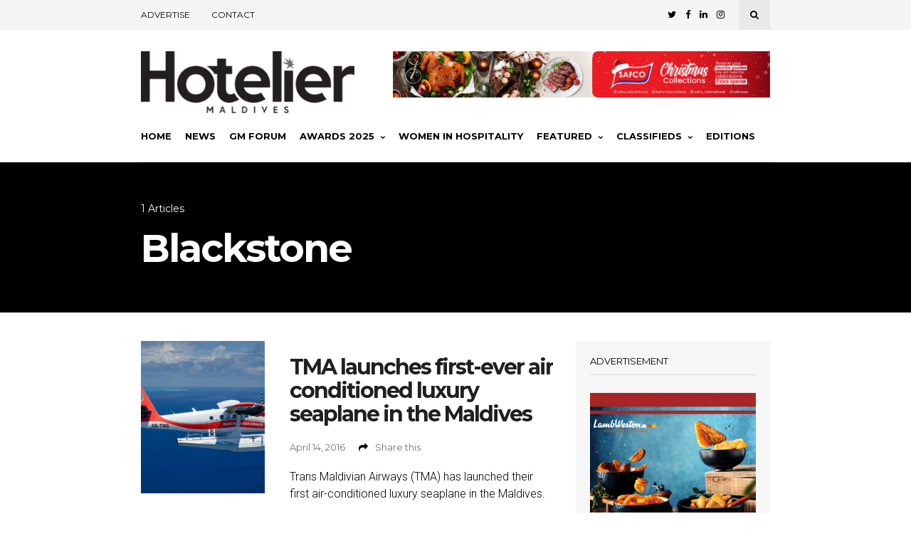

--- FILE ---
content_type: text/html; charset=UTF-8
request_url: https://hoteliermaldives.com/tag/blackstone/
body_size: 15269
content:
<!DOCTYPE html>
<html lang="en-US">
<head>
	
	<!-- Meta -->
	<meta charset="UTF-8">
	<meta name="viewport" content="width=device-width, initial-scale=1">
	
	<!-- Link -->
	<link rel="profile" href="http://gmpg.org/xfn/11">
	<link rel="pingback" href="https://hoteliermaldives.com/xmlrpc.php">

	<!-- WP Head -->
	<title>Blackstone &#8211; Hotelier Maldives</title>
<meta name='robots' content='max-image-preview:large, max-snippet:-1, max-video-preview:-1' />
	<style>img:is([sizes="auto" i], [sizes^="auto," i]) { contain-intrinsic-size: 3000px 1500px }</style>
	<link rel="canonical" href="https://hoteliermaldives.com/tag/blackstone/">
<meta property="og:title" content="Blackstone &#8211; Hotelier Maldives">
<meta property="og:type" content="website">
<meta property="og:url" content="https://hoteliermaldives.com/tag/blackstone/">
<meta property="og:locale" content="en_US">
<meta property="og:site_name" content="Hotelier Maldives">
<meta name="twitter:card" content="summary_large_image">
<meta name="twitter:site" content="@hoteliermv">
<link rel='dns-prefetch' href='//www.googletagmanager.com' />
<link rel='dns-prefetch' href='//fonts.googleapis.com' />
<link rel='dns-prefetch' href='//pagead2.googlesyndication.com' />
<link rel="alternate" type="application/rss+xml" title="Hotelier Maldives &raquo; Feed" href="https://hoteliermaldives.com/feed/" />
<link rel="alternate" type="application/rss+xml" title="Hotelier Maldives &raquo; Comments Feed" href="https://hoteliermaldives.com/comments/feed/" />
<link rel="alternate" type="application/rss+xml" title="Hotelier Maldives &raquo; Blackstone Tag Feed" href="https://hoteliermaldives.com/tag/blackstone/feed/" />
<script type="text/javascript">
/* <![CDATA[ */
window._wpemojiSettings = {"baseUrl":"https:\/\/s.w.org\/images\/core\/emoji\/15.0.3\/72x72\/","ext":".png","svgUrl":"https:\/\/s.w.org\/images\/core\/emoji\/15.0.3\/svg\/","svgExt":".svg","source":{"concatemoji":"https:\/\/hoteliermaldives.com\/wp-includes\/js\/wp-emoji-release.min.js?ver=0bd028b3e540141cca17748f55a561fc"}};
/*! This file is auto-generated */
!function(i,n){var o,s,e;function c(e){try{var t={supportTests:e,timestamp:(new Date).valueOf()};sessionStorage.setItem(o,JSON.stringify(t))}catch(e){}}function p(e,t,n){e.clearRect(0,0,e.canvas.width,e.canvas.height),e.fillText(t,0,0);var t=new Uint32Array(e.getImageData(0,0,e.canvas.width,e.canvas.height).data),r=(e.clearRect(0,0,e.canvas.width,e.canvas.height),e.fillText(n,0,0),new Uint32Array(e.getImageData(0,0,e.canvas.width,e.canvas.height).data));return t.every(function(e,t){return e===r[t]})}function u(e,t,n){switch(t){case"flag":return n(e,"\ud83c\udff3\ufe0f\u200d\u26a7\ufe0f","\ud83c\udff3\ufe0f\u200b\u26a7\ufe0f")?!1:!n(e,"\ud83c\uddfa\ud83c\uddf3","\ud83c\uddfa\u200b\ud83c\uddf3")&&!n(e,"\ud83c\udff4\udb40\udc67\udb40\udc62\udb40\udc65\udb40\udc6e\udb40\udc67\udb40\udc7f","\ud83c\udff4\u200b\udb40\udc67\u200b\udb40\udc62\u200b\udb40\udc65\u200b\udb40\udc6e\u200b\udb40\udc67\u200b\udb40\udc7f");case"emoji":return!n(e,"\ud83d\udc26\u200d\u2b1b","\ud83d\udc26\u200b\u2b1b")}return!1}function f(e,t,n){var r="undefined"!=typeof WorkerGlobalScope&&self instanceof WorkerGlobalScope?new OffscreenCanvas(300,150):i.createElement("canvas"),a=r.getContext("2d",{willReadFrequently:!0}),o=(a.textBaseline="top",a.font="600 32px Arial",{});return e.forEach(function(e){o[e]=t(a,e,n)}),o}function t(e){var t=i.createElement("script");t.src=e,t.defer=!0,i.head.appendChild(t)}"undefined"!=typeof Promise&&(o="wpEmojiSettingsSupports",s=["flag","emoji"],n.supports={everything:!0,everythingExceptFlag:!0},e=new Promise(function(e){i.addEventListener("DOMContentLoaded",e,{once:!0})}),new Promise(function(t){var n=function(){try{var e=JSON.parse(sessionStorage.getItem(o));if("object"==typeof e&&"number"==typeof e.timestamp&&(new Date).valueOf()<e.timestamp+604800&&"object"==typeof e.supportTests)return e.supportTests}catch(e){}return null}();if(!n){if("undefined"!=typeof Worker&&"undefined"!=typeof OffscreenCanvas&&"undefined"!=typeof URL&&URL.createObjectURL&&"undefined"!=typeof Blob)try{var e="postMessage("+f.toString()+"("+[JSON.stringify(s),u.toString(),p.toString()].join(",")+"));",r=new Blob([e],{type:"text/javascript"}),a=new Worker(URL.createObjectURL(r),{name:"wpTestEmojiSupports"});return void(a.onmessage=function(e){c(n=e.data),a.terminate(),t(n)})}catch(e){}c(n=f(s,u,p))}t(n)}).then(function(e){for(var t in e)n.supports[t]=e[t],n.supports.everything=n.supports.everything&&n.supports[t],"flag"!==t&&(n.supports.everythingExceptFlag=n.supports.everythingExceptFlag&&n.supports[t]);n.supports.everythingExceptFlag=n.supports.everythingExceptFlag&&!n.supports.flag,n.DOMReady=!1,n.readyCallback=function(){n.DOMReady=!0}}).then(function(){return e}).then(function(){var e;n.supports.everything||(n.readyCallback(),(e=n.source||{}).concatemoji?t(e.concatemoji):e.wpemoji&&e.twemoji&&(t(e.twemoji),t(e.wpemoji)))}))}((window,document),window._wpemojiSettings);
/* ]]> */
</script>
<style id='wp-emoji-styles-inline-css' type='text/css'>

	img.wp-smiley, img.emoji {
		display: inline !important;
		border: none !important;
		box-shadow: none !important;
		height: 1em !important;
		width: 1em !important;
		margin: 0 0.07em !important;
		vertical-align: -0.1em !important;
		background: none !important;
		padding: 0 !important;
	}
</style>
<link rel='stylesheet' id='wp-block-library-css' href='https://hoteliermaldives.com/wp-includes/css/dist/block-library/style.min.css?ver=0bd028b3e540141cca17748f55a561fc' type='text/css' media='all' />
<style id='classic-theme-styles-inline-css' type='text/css'>
/*! This file is auto-generated */
.wp-block-button__link{color:#fff;background-color:#32373c;border-radius:9999px;box-shadow:none;text-decoration:none;padding:calc(.667em + 2px) calc(1.333em + 2px);font-size:1.125em}.wp-block-file__button{background:#32373c;color:#fff;text-decoration:none}
</style>
<style id='global-styles-inline-css' type='text/css'>
:root{--wp--preset--aspect-ratio--square: 1;--wp--preset--aspect-ratio--4-3: 4/3;--wp--preset--aspect-ratio--3-4: 3/4;--wp--preset--aspect-ratio--3-2: 3/2;--wp--preset--aspect-ratio--2-3: 2/3;--wp--preset--aspect-ratio--16-9: 16/9;--wp--preset--aspect-ratio--9-16: 9/16;--wp--preset--color--black: #000000;--wp--preset--color--cyan-bluish-gray: #abb8c3;--wp--preset--color--white: #ffffff;--wp--preset--color--pale-pink: #f78da7;--wp--preset--color--vivid-red: #cf2e2e;--wp--preset--color--luminous-vivid-orange: #ff6900;--wp--preset--color--luminous-vivid-amber: #fcb900;--wp--preset--color--light-green-cyan: #7bdcb5;--wp--preset--color--vivid-green-cyan: #00d084;--wp--preset--color--pale-cyan-blue: #8ed1fc;--wp--preset--color--vivid-cyan-blue: #0693e3;--wp--preset--color--vivid-purple: #9b51e0;--wp--preset--gradient--vivid-cyan-blue-to-vivid-purple: linear-gradient(135deg,rgba(6,147,227,1) 0%,rgb(155,81,224) 100%);--wp--preset--gradient--light-green-cyan-to-vivid-green-cyan: linear-gradient(135deg,rgb(122,220,180) 0%,rgb(0,208,130) 100%);--wp--preset--gradient--luminous-vivid-amber-to-luminous-vivid-orange: linear-gradient(135deg,rgba(252,185,0,1) 0%,rgba(255,105,0,1) 100%);--wp--preset--gradient--luminous-vivid-orange-to-vivid-red: linear-gradient(135deg,rgba(255,105,0,1) 0%,rgb(207,46,46) 100%);--wp--preset--gradient--very-light-gray-to-cyan-bluish-gray: linear-gradient(135deg,rgb(238,238,238) 0%,rgb(169,184,195) 100%);--wp--preset--gradient--cool-to-warm-spectrum: linear-gradient(135deg,rgb(74,234,220) 0%,rgb(151,120,209) 20%,rgb(207,42,186) 40%,rgb(238,44,130) 60%,rgb(251,105,98) 80%,rgb(254,248,76) 100%);--wp--preset--gradient--blush-light-purple: linear-gradient(135deg,rgb(255,206,236) 0%,rgb(152,150,240) 100%);--wp--preset--gradient--blush-bordeaux: linear-gradient(135deg,rgb(254,205,165) 0%,rgb(254,45,45) 50%,rgb(107,0,62) 100%);--wp--preset--gradient--luminous-dusk: linear-gradient(135deg,rgb(255,203,112) 0%,rgb(199,81,192) 50%,rgb(65,88,208) 100%);--wp--preset--gradient--pale-ocean: linear-gradient(135deg,rgb(255,245,203) 0%,rgb(182,227,212) 50%,rgb(51,167,181) 100%);--wp--preset--gradient--electric-grass: linear-gradient(135deg,rgb(202,248,128) 0%,rgb(113,206,126) 100%);--wp--preset--gradient--midnight: linear-gradient(135deg,rgb(2,3,129) 0%,rgb(40,116,252) 100%);--wp--preset--font-size--small: 13px;--wp--preset--font-size--medium: 20px;--wp--preset--font-size--large: 36px;--wp--preset--font-size--x-large: 42px;--wp--preset--spacing--20: 0.44rem;--wp--preset--spacing--30: 0.67rem;--wp--preset--spacing--40: 1rem;--wp--preset--spacing--50: 1.5rem;--wp--preset--spacing--60: 2.25rem;--wp--preset--spacing--70: 3.38rem;--wp--preset--spacing--80: 5.06rem;--wp--preset--shadow--natural: 6px 6px 9px rgba(0, 0, 0, 0.2);--wp--preset--shadow--deep: 12px 12px 50px rgba(0, 0, 0, 0.4);--wp--preset--shadow--sharp: 6px 6px 0px rgba(0, 0, 0, 0.2);--wp--preset--shadow--outlined: 6px 6px 0px -3px rgba(255, 255, 255, 1), 6px 6px rgba(0, 0, 0, 1);--wp--preset--shadow--crisp: 6px 6px 0px rgba(0, 0, 0, 1);}:where(.is-layout-flex){gap: 0.5em;}:where(.is-layout-grid){gap: 0.5em;}body .is-layout-flex{display: flex;}.is-layout-flex{flex-wrap: wrap;align-items: center;}.is-layout-flex > :is(*, div){margin: 0;}body .is-layout-grid{display: grid;}.is-layout-grid > :is(*, div){margin: 0;}:where(.wp-block-columns.is-layout-flex){gap: 2em;}:where(.wp-block-columns.is-layout-grid){gap: 2em;}:where(.wp-block-post-template.is-layout-flex){gap: 1.25em;}:where(.wp-block-post-template.is-layout-grid){gap: 1.25em;}.has-black-color{color: var(--wp--preset--color--black) !important;}.has-cyan-bluish-gray-color{color: var(--wp--preset--color--cyan-bluish-gray) !important;}.has-white-color{color: var(--wp--preset--color--white) !important;}.has-pale-pink-color{color: var(--wp--preset--color--pale-pink) !important;}.has-vivid-red-color{color: var(--wp--preset--color--vivid-red) !important;}.has-luminous-vivid-orange-color{color: var(--wp--preset--color--luminous-vivid-orange) !important;}.has-luminous-vivid-amber-color{color: var(--wp--preset--color--luminous-vivid-amber) !important;}.has-light-green-cyan-color{color: var(--wp--preset--color--light-green-cyan) !important;}.has-vivid-green-cyan-color{color: var(--wp--preset--color--vivid-green-cyan) !important;}.has-pale-cyan-blue-color{color: var(--wp--preset--color--pale-cyan-blue) !important;}.has-vivid-cyan-blue-color{color: var(--wp--preset--color--vivid-cyan-blue) !important;}.has-vivid-purple-color{color: var(--wp--preset--color--vivid-purple) !important;}.has-black-background-color{background-color: var(--wp--preset--color--black) !important;}.has-cyan-bluish-gray-background-color{background-color: var(--wp--preset--color--cyan-bluish-gray) !important;}.has-white-background-color{background-color: var(--wp--preset--color--white) !important;}.has-pale-pink-background-color{background-color: var(--wp--preset--color--pale-pink) !important;}.has-vivid-red-background-color{background-color: var(--wp--preset--color--vivid-red) !important;}.has-luminous-vivid-orange-background-color{background-color: var(--wp--preset--color--luminous-vivid-orange) !important;}.has-luminous-vivid-amber-background-color{background-color: var(--wp--preset--color--luminous-vivid-amber) !important;}.has-light-green-cyan-background-color{background-color: var(--wp--preset--color--light-green-cyan) !important;}.has-vivid-green-cyan-background-color{background-color: var(--wp--preset--color--vivid-green-cyan) !important;}.has-pale-cyan-blue-background-color{background-color: var(--wp--preset--color--pale-cyan-blue) !important;}.has-vivid-cyan-blue-background-color{background-color: var(--wp--preset--color--vivid-cyan-blue) !important;}.has-vivid-purple-background-color{background-color: var(--wp--preset--color--vivid-purple) !important;}.has-black-border-color{border-color: var(--wp--preset--color--black) !important;}.has-cyan-bluish-gray-border-color{border-color: var(--wp--preset--color--cyan-bluish-gray) !important;}.has-white-border-color{border-color: var(--wp--preset--color--white) !important;}.has-pale-pink-border-color{border-color: var(--wp--preset--color--pale-pink) !important;}.has-vivid-red-border-color{border-color: var(--wp--preset--color--vivid-red) !important;}.has-luminous-vivid-orange-border-color{border-color: var(--wp--preset--color--luminous-vivid-orange) !important;}.has-luminous-vivid-amber-border-color{border-color: var(--wp--preset--color--luminous-vivid-amber) !important;}.has-light-green-cyan-border-color{border-color: var(--wp--preset--color--light-green-cyan) !important;}.has-vivid-green-cyan-border-color{border-color: var(--wp--preset--color--vivid-green-cyan) !important;}.has-pale-cyan-blue-border-color{border-color: var(--wp--preset--color--pale-cyan-blue) !important;}.has-vivid-cyan-blue-border-color{border-color: var(--wp--preset--color--vivid-cyan-blue) !important;}.has-vivid-purple-border-color{border-color: var(--wp--preset--color--vivid-purple) !important;}.has-vivid-cyan-blue-to-vivid-purple-gradient-background{background: var(--wp--preset--gradient--vivid-cyan-blue-to-vivid-purple) !important;}.has-light-green-cyan-to-vivid-green-cyan-gradient-background{background: var(--wp--preset--gradient--light-green-cyan-to-vivid-green-cyan) !important;}.has-luminous-vivid-amber-to-luminous-vivid-orange-gradient-background{background: var(--wp--preset--gradient--luminous-vivid-amber-to-luminous-vivid-orange) !important;}.has-luminous-vivid-orange-to-vivid-red-gradient-background{background: var(--wp--preset--gradient--luminous-vivid-orange-to-vivid-red) !important;}.has-very-light-gray-to-cyan-bluish-gray-gradient-background{background: var(--wp--preset--gradient--very-light-gray-to-cyan-bluish-gray) !important;}.has-cool-to-warm-spectrum-gradient-background{background: var(--wp--preset--gradient--cool-to-warm-spectrum) !important;}.has-blush-light-purple-gradient-background{background: var(--wp--preset--gradient--blush-light-purple) !important;}.has-blush-bordeaux-gradient-background{background: var(--wp--preset--gradient--blush-bordeaux) !important;}.has-luminous-dusk-gradient-background{background: var(--wp--preset--gradient--luminous-dusk) !important;}.has-pale-ocean-gradient-background{background: var(--wp--preset--gradient--pale-ocean) !important;}.has-electric-grass-gradient-background{background: var(--wp--preset--gradient--electric-grass) !important;}.has-midnight-gradient-background{background: var(--wp--preset--gradient--midnight) !important;}.has-small-font-size{font-size: var(--wp--preset--font-size--small) !important;}.has-medium-font-size{font-size: var(--wp--preset--font-size--medium) !important;}.has-large-font-size{font-size: var(--wp--preset--font-size--large) !important;}.has-x-large-font-size{font-size: var(--wp--preset--font-size--x-large) !important;}
:where(.wp-block-post-template.is-layout-flex){gap: 1.25em;}:where(.wp-block-post-template.is-layout-grid){gap: 1.25em;}
:where(.wp-block-columns.is-layout-flex){gap: 2em;}:where(.wp-block-columns.is-layout-grid){gap: 2em;}
:root :where(.wp-block-pullquote){font-size: 1.5em;line-height: 1.6;}
</style>
<link rel='stylesheet' id='contact-form-7-css' href='https://hoteliermaldives.com/wp-content/plugins/contact-form-7/includes/css/styles.css?ver=6.0.3' type='text/css' media='all' />
<link rel='stylesheet' id='wp-polls-css' href='https://hoteliermaldives.com/wp-content/plugins/wp-polls/polls-css.css?ver=2.77.3' type='text/css' media='all' />
<style id='wp-polls-inline-css' type='text/css'>
.wp-polls .pollbar {
	margin: 1px;
	font-size: 6px;
	line-height: 8px;
	height: 8px;
	background: #d8e1eb;
	border: 1px solid #c8c8c8;
}

</style>
<link rel='stylesheet' id='issuem-leaky-paywall-css' href='https://hoteliermaldives.com/wp-content/plugins/leaky-paywall//css/issuem-leaky-paywall.css?ver=4.19.7' type='text/css' media='all' />
<link rel='stylesheet' id='kf_hoteliermv_theme-css' href='https://hoteliermaldives.com/wp-content/themes/wonderwall-magazine/style.css?ver=0bd028b3e540141cca17748f55a561fc' type='text/css' media='all' />
<link rel='stylesheet' id='wonderwall-magazine-style-css' href='https://hoteliermaldives.com/wp-content/themes/hoteliermv-child/style.css?ver=1.1.9' type='text/css' media='all' />
<link rel='stylesheet' id='font-awesome-css' href='https://hoteliermaldives.com/wp-content/plugins/elementor/assets/lib/font-awesome/css/font-awesome.min.css?ver=4.7.0' type='text/css' media='all' />
<link rel='stylesheet' id='wonderwall-magazine-plugins-css' href='https://hoteliermaldives.com/wp-content/themes/wonderwall-magazine/css/plugins.css?ver=0bd028b3e540141cca17748f55a561fc' type='text/css' media='all' />
<link rel='stylesheet' id='kf_hoteliermv-css' href='https://hoteliermaldives.com/wp-content/themes/hoteliermv-child/kf-style.css?v=1.12&#038;ver=0bd028b3e540141cca17748f55a561fc' type='text/css' media='all' />
<link rel='stylesheet' id='wonderwall-magazine-google-fonts-css' href='//fonts.googleapis.com/css?family=Roboto%3A300%2C400%2C700%2C400italic%7CMontserrat%3A400%2C700%2C400italic%7CAbril+Fatface%3A400%2C400italic%2C700%7CHeebo%3A400%2C400italic%2C700%2C700italic&#038;ver=1.1.9' type='text/css' media='all' />
<link rel='stylesheet' id='elementor-frontend-css' href='https://hoteliermaldives.com/wp-content/plugins/elementor/assets/css/frontend.min.css?ver=3.24.5' type='text/css' media='all' />
<link rel='stylesheet' id='eael-general-css' href='https://hoteliermaldives.com/wp-content/plugins/essential-addons-for-elementor-lite/assets/front-end/css/view/general.min.css?ver=6.0.6' type='text/css' media='all' />
<script type="text/javascript" src="https://hoteliermaldives.com/wp-includes/js/jquery/jquery.min.js?ver=3.7.1" id="jquery-core-js"></script>
<script type="text/javascript" src="https://hoteliermaldives.com/wp-includes/js/jquery/jquery-migrate.min.js?ver=3.4.1" id="jquery-migrate-js"></script>

<!-- Google tag (gtag.js) snippet added by Site Kit -->

<!-- Google Analytics snippet added by Site Kit -->
<script type="text/javascript" src="https://www.googletagmanager.com/gtag/js?id=GT-MQ7665RD" id="google_gtagjs-js" async></script>
<script type="text/javascript" id="google_gtagjs-js-after">
/* <![CDATA[ */
window.dataLayer = window.dataLayer || [];function gtag(){dataLayer.push(arguments);}
gtag("set","linker",{"domains":["hoteliermaldives.com"]});
gtag("js", new Date());
gtag("set", "developer_id.dZTNiMT", true);
gtag("config", "GT-MQ7665RD");
/* ]]> */
</script>

<!-- End Google tag (gtag.js) snippet added by Site Kit -->
<link rel="https://api.w.org/" href="https://hoteliermaldives.com/wp-json/" /><link rel="alternate" title="JSON" type="application/json" href="https://hoteliermaldives.com/wp-json/wp/v2/tags/2799" /><link rel="EditURI" type="application/rsd+xml" title="RSD" href="https://hoteliermaldives.com/xmlrpc.php?rsd" />

<!-- This site is using AdRotate v5.8.24 Professional to display their advertisements - https://ajdg.solutions/ -->
<!-- AdRotate CSS -->
<style type="text/css" media="screen">
	.ghmadr { margin:0px; padding:0px; overflow:hidden; line-height:1; zoom:1; }
	.ghmadr img { height:auto; }
	.ghmadr-col { position:relative; float:left; }
	.ghmadr-col:first-child { margin-left: 0; }
	.ghmadr-col:last-child { margin-right: 0; }
	.ghmadr-1 { margin:0px 0px 0px 0px; width:100%; max-width:728px; height:100%; max-height:90px; }
	.ghmadr-12 { margin:0px 0px 0px 0px;width:100%; max-width:300px; height:100%; max-height:600px; }
	.ghmadr-14 { margin:0px 0px 0px 0px;width:100%; max-width:300px; height:100%; max-height:300px; }
	.ghmadr-18 { margin:0px 0px 0px 0px; width:100%; max-width:300px; height:100%; max-height:300px; }
	.ghmadr-17 { margin:0px 0px 0px 0px; width:100%; max-width:300px; height:100%; max-height:300px; }
	@media only screen and (max-width: 480px) {
		.ghmadr-col, .ghmadr-dyn, .ghmadr-single { width:100%; margin-left:0; margin-right:0; }
	}
</style>
<!-- /AdRotate CSS -->

<meta name="generator" content="Site Kit by Google 1.144.0" /><noscript><style>.vce-row-container .vcv-lozad {display: none}</style></noscript><meta name="generator" content="Powered by Visual Composer Website Builder - fast and easy-to-use drag and drop visual editor for WordPress."/>
<!-- Google AdSense meta tags added by Site Kit -->
<meta name="google-adsense-platform-account" content="ca-host-pub-2644536267352236">
<meta name="google-adsense-platform-domain" content="sitekit.withgoogle.com">
<!-- End Google AdSense meta tags added by Site Kit -->
<meta name="generator" content="Elementor 3.24.5; features: e_font_icon_svg, additional_custom_breakpoints, e_optimized_control_loading, e_element_cache; settings: css_print_method-external, google_font-enabled, font_display-swap">
<!-- Google Tag Manager -->
<script>(function(w,d,s,l,i){w[l]=w[l]||[];w[l].push({'gtm.start':
new Date().getTime(),event:'gtm.js'});var f=d.getElementsByTagName(s)[0],
j=d.createElement(s),dl=l!='dataLayer'?'&l='+l:'';j.async=true;j.src=
'https://www.googletagmanager.com/gtm.js?id='+i+dl;f.parentNode.insertBefore(j,f);
})(window,document,'script','dataLayer','GTM-PF98DC8');</script>
<!-- End Google Tag Manager -->
			<style>
				.e-con.e-parent:nth-of-type(n+4):not(.e-lazyloaded):not(.e-no-lazyload),
				.e-con.e-parent:nth-of-type(n+4):not(.e-lazyloaded):not(.e-no-lazyload) * {
					background-image: none !important;
				}
				@media screen and (max-height: 1024px) {
					.e-con.e-parent:nth-of-type(n+3):not(.e-lazyloaded):not(.e-no-lazyload),
					.e-con.e-parent:nth-of-type(n+3):not(.e-lazyloaded):not(.e-no-lazyload) * {
						background-image: none !important;
					}
				}
				@media screen and (max-height: 640px) {
					.e-con.e-parent:nth-of-type(n+2):not(.e-lazyloaded):not(.e-no-lazyload),
					.e-con.e-parent:nth-of-type(n+2):not(.e-lazyloaded):not(.e-no-lazyload) * {
						background-image: none !important;
					}
				}
			</style>
			
<!-- Google Tag Manager snippet added by Site Kit -->
<script type="text/javascript">
/* <![CDATA[ */

			( function( w, d, s, l, i ) {
				w[l] = w[l] || [];
				w[l].push( {'gtm.start': new Date().getTime(), event: 'gtm.js'} );
				var f = d.getElementsByTagName( s )[0],
					j = d.createElement( s ), dl = l != 'dataLayer' ? '&l=' + l : '';
				j.async = true;
				j.src = 'https://www.googletagmanager.com/gtm.js?id=' + i + dl;
				f.parentNode.insertBefore( j, f );
			} )( window, document, 'script', 'dataLayer', 'GTM-PNZLM94' );
			
/* ]]> */
</script>

<!-- End Google Tag Manager snippet added by Site Kit -->

<!-- Google AdSense snippet added by Site Kit -->
<script type="text/javascript" async="async" src="https://pagead2.googlesyndication.com/pagead/js/adsbygoogle.js?client=ca-pub-3523820768135070&amp;host=ca-host-pub-2644536267352236" crossorigin="anonymous"></script>

<!-- End Google AdSense snippet added by Site Kit -->
<link rel="icon" href="https://hoteliermaldives.com/wp-content/uploads/favicon.png" sizes="32x32" />
<link rel="icon" href="https://hoteliermaldives.com/wp-content/uploads/favicon.png" sizes="192x192" />
<link rel="apple-touch-icon" href="https://hoteliermaldives.com/wp-content/uploads/favicon.png" />
<meta name="msapplication-TileImage" content="https://hoteliermaldives.com/wp-content/uploads/favicon.png" />
		<style type="text/css" id="wp-custom-css">
			

#logo img {
	object-fit:contain;
		max-width: 300px;

}		</style>
		
</head>
<body class="archive tag tag-blackstone tag-2799 vcwb body-header-style-light-v1 body-top-bar-sticky-disabled body-social-sharing-enabled body-featured-image-enabled body-post-content-img-lightbox-enabled elementor-default elementor-kit-62081">	

	<div id="container">

		<div id="page" class="site">

			<header id="header" class="site-header">

				<div id="top-bar" data-ddst-selector="#top-bar" data-ddst-label="Top Bar" data-ddst-no-support="typography,border">
	
	<div class="wrapper clearfix">

		<div id="top-bar-navigation"  data-ddst-selector="#top-bar-navigation .menu > li > a" data-ddst-label="Navigation Items" data-ddst-no-support="background,border">
			<div class="menu-top-header-menu-container"><ul id="top-bar-menu" class="menu"><li id="menu-item-14782" class="menu-item menu-item-type-post_type menu-item-object-page menu-item-14782"><a href="https://hoteliermaldives.com/advertise/">Advertise</a></li>
<li id="menu-item-18990" class="menu-item menu-item-type-post_type menu-item-object-page menu-item-18990"><a href="https://hoteliermaldives.com/contact/">Contact</a></li>
</ul></div>		</div><!-- #top-bar-navigation -->

		<div id="top-bar-social-search">

			<div id="top-bar-social" class="clearfix" data-ddst-selector="#top-bar-social a" data-ddst-label="Top Bar - Social" data-ddst-no-support="background,border">
									<a href="https://twitter.com/hoteliermv" target="_blank"><span class="fa fa-twitter"></span></a>
													<a href="https://www.facebook.com/hotelier.mv" target="_blank"><span class="fa fa-facebook"></span></a>
																													<a href="https://www.linkedin.com/company/hotelier-maldives/" target="_blank"><span class="fa fa-linkedin"></span></a>
													<a href="https://www.instagram.com/hoteliermaldives" target="_blank"><span class="fa fa-instagram"></span></a>
																																											</div><!-- #top-bar-social -->

			<div id="top-bar-search" class="search-overlay-open" data-ddst-selector="#top-bar-search" data-ddst-label="Top Bar Search" data-ddst-no-support="">
				<span class="fa fa-search"></span>
			</div><!-- #top-bar-search -->

		</div><!-- #top-bar-social-search -->

	</div><!-- .wrapper -->

</div><!-- #top-bar -->
				<div id="header-main" style="">

	<div class="wrapper clearfix">

		<div id="logo" data-ddst-label="Logo" data-ddst-selector="#logo" data-ddst-no-support="typography">

			<a href="https://hoteliermaldives.com/" rel="home"><img class="has-retina-ver" src="https://hoteliermaldives.com/wp-content/uploads/hotelier-logo.png" data-retina-ver="https://hoteliermaldives.com/wp-content/uploads/Hotelier-Maldives-logo_822x238-1-1.png" alt="Hotelier Maldives" /></a>		
		</div><!-- #logo -->

		
    <div id="header-banner" class="header-banner-code">
        <div class="ghmadr ghmadr-1"><div class="ghmadr-dyn ahmadr-155 c-1"><a class="gofollow" data-track="MTU1LDEsMSw3MA==" href="https://safcointl.com"><img src="https://hoteliermaldives.com/wp-content/uploads/2025/11/Web-Banner-scaled.jpg" /></a></div><div class="ghmadr-dyn ahmadr-152 c-2"><a class="gofollow" data-track="MTUyLDEsMSw3MA==" href="https://mantaair.mv/manta-international/Book-International-Flights"><img src="https://hoteliermaldives.com/wp-content/uploads/2024/12/Hotelier-Banner.gif" /></a></div><div class="ghmadr-dyn ahmadr-156 c-3"><a class="gofollow" data-track="MTU2LDEsMSw3MA==" href="https://www.dhiraagu.com.mv/personal"><img src="https://hoteliermaldives.com/wp-content/uploads/2025/07/Hotelier_Website-Banner-1.png" /></a></div></div>	    </div><!-- #header-banner -->

	</div><!-- .wrapper -->

</div><!-- #header-main -->
				<nav id="navigation" data-ddst-selector="#navigation" data-ddst-label="Navigation" data-ddst-no-support="typography">
	
	<div class="wrapper">

		<div id="navigation-inner" data-ddst-selector="#navigation .menu > li > a" data-ddst-label="Navigation Items" data-ddst-no-support="background,border">
			<div class="menu-main-menu-container"><ul id="primary-menu" class="menu"><li id="menu-item-10047" class="menu-item menu-item-type-custom menu-item-object-custom menu-item-10047"><a href="/">Home</a></li>
<li id="menu-item-27908" class="menu-item menu-item-type-post_type menu-item-object-page menu-item-27908"><a href="https://hoteliermaldives.com/news/">News</a></li>
<li id="menu-item-13718" class="menu-item menu-item-type-post_type menu-item-object-page menu-item-13718"><a href="https://hoteliermaldives.com/gmforum/">GM Forum</a></li>
<li id="menu-item-53780" class="menu-item menu-item-type-post_type menu-item-object-page menu-item-has-children menu-item-53780"><a href="https://hoteliermaldives.com/awards/">Awards 2025</a>
<ul class="sub-menu">
	<li id="menu-item-53781" class="menu-item menu-item-type-custom menu-item-object-custom menu-item-53781"><a href="https://hoteliermaldives.com/awards/#categories">Categories</a></li>
	<li id="menu-item-53782" class="menu-item menu-item-type-custom menu-item-object-custom menu-item-53782"><a href="https://hoteliermaldives.com/awards/#categories">Vote Now</a></li>
</ul>
</li>
<li id="menu-item-27890" class="menu-item menu-item-type-taxonomy menu-item-object-category menu-item-27890"><a href="https://hoteliermaldives.com/women-category/">Women In Hospitality</a></li>
<li id="menu-item-10049" class="menu-item menu-item-type-custom menu-item-object-custom menu-item-has-children menu-item-10049"><a>Featured</a>
<ul class="sub-menu">
	<li id="menu-item-27886" class="menu-item menu-item-type-taxonomy menu-item-object-category menu-item-27886"><a href="https://hoteliermaldives.com/articles-category/">Articles</a></li>
	<li id="menu-item-27906" class="menu-item menu-item-type-post_type menu-item-object-page menu-item-27906"><a href="https://hoteliermaldives.com/people/">People</a></li>
	<li id="menu-item-27907" class="menu-item menu-item-type-post_type menu-item-object-page menu-item-27907"><a href="https://hoteliermaldives.com/galleries/">Galleries</a></li>
	<li id="menu-item-27887" class="menu-item menu-item-type-taxonomy menu-item-object-category menu-item-27887"><a href="https://hoteliermaldives.com/special-features/">Special Features</a></li>
</ul>
</li>
<li id="menu-item-10050" class="menu-item menu-item-type-custom menu-item-object-custom menu-item-has-children menu-item-10050"><a>Classifieds</a>
<ul class="sub-menu">
	<li id="menu-item-27888" class="menu-item menu-item-type-taxonomy menu-item-object-category menu-item-27888"><a href="https://hoteliermaldives.com/products-category/">Products</a></li>
	<li id="menu-item-14924" class="menu-item menu-item-type-post_type menu-item-object-page menu-item-14924"><a href="https://hoteliermaldives.com/advertise/">Advertise</a></li>
</ul>
</li>
<li id="menu-item-32303" class="menu-item menu-item-type-custom menu-item-object-custom menu-item-32303"><a href="/magazine/">Editions</a></li>
</ul></div>			<span class="navigation-active-line"></span>
		</div><!-- #navigation-main -->

	</div><!-- .wrapper -->

</nav><!-- #navigation -->

<div id="mobile-navigation">
	<span class="mobile-navigation-hook"><span class="fa fa-reorder"></span>Navigation</span>
	
			<select>
				<option>- Select Page -</option>
																				<option value="/">Home</option>
																									<option value="https://hoteliermaldives.com/news/">News</option>
																									<option value="https://hoteliermaldives.com/gmforum/">GM Forum</option>
																									<option value="https://hoteliermaldives.com/awards/">Awards 2025</option>
																									<option value="https://hoteliermaldives.com/awards/#categories">Categories</option>
																									<option value="https://hoteliermaldives.com/awards/#categories">Vote Now</option>
																									<option value="https://hoteliermaldives.com/women-category/">Women In Hospitality</option>
																									<option value="">Featured</option>
																									<option value="https://hoteliermaldives.com/articles-category/">Articles</option>
																									<option value="https://hoteliermaldives.com/people/">People</option>
																									<option value="https://hoteliermaldives.com/galleries/">Galleries</option>
																									<option value="https://hoteliermaldives.com/special-features/">Special Features</option>
																									<option value="">Classifieds</option>
																									<option value="https://hoteliermaldives.com/products-category/">Products</option>
																									<option value="https://hoteliermaldives.com/advertise/">Advertise</option>
																									<option value="/magazine/">Editions</option>
												</select>
			</div><!-- #mobile-navigation -->				
                				

	<div id="tagline" class="" style="" data-ddst-selector="#tagline" data-ddst-label="Tagline" data-ddst-no-support="typography">

		
		<div class="wrapper">

			<div id="tagline-inner">

									<div class="tagline-subtitle" data-ddst-selector=".tagline-subtitle" data-ddst-label="Tagline Subtitle" data-ddst-no-support="background,border">1 Articles</div>
				
									<h1 class="tagline-title" data-ddst-selector=".tagline-title" data-ddst-label="Tagline Title" data-ddst-no-support="background,border">Blackstone</h1>
				
			</div><!-- #tagline-inner -->

		</div><!-- .wrapper -->

	</div><!-- #tagline -->

                    								

									
			</header><!-- #header -->		

			<div id="main" class="site-content">	
	<div class="wrapper clearfix">

		<section id="content" class="col col-8">

			
			<div class="posts-listing blog-posts-listing"><div class="posts-listing-inner blog-posts-listing-inner clearfix">

							
							
							<div class="post-s3 clearfix col col-12 col-last post-9733 post type-post status-publish format-standard has-post-thumbnail hentry category-news-category tag-air-conditioned-seaplane tag-blackstone tag-first-of-its-kind-seaplane tag-luxury-seaplane tag-maldives tag-tma tag-trans-maldivian-airways tag-visit-maldives-year-2016">

			<div class="post-s3-thumb">
			<a href="https://hoteliermaldives.com/tma-launches-first-ever-air-conditioned-luxury-seaplane-in-the-maldives/"><img data-mobile-version="" src="https://hoteliermaldives.com/wp-content/uploads/Seaplane-TMA-245x302.jpg" alt="" class="" /></a>
		</div><!-- .post-s3-thumb -->
	
	<div class="post-s3-main">

		<div class="post-s3-cats">
					<div class="post-meta">
			
							<span class="post-meta-cats" data-ddst-selector=".post-meta-cats a" data-ddst-label="Post Meta - Category" data-ddst-no-support="background,border"><a href="https://hoteliermaldives.com/news-category/" rel="category tag">News</a></span>
			
			
			
			
			
			
			
		</div><!-- .post-meta -->
				</div><!-- .posts-s3-cats -->

		<h2 class="post-s3-title entry-title" data-ddst-selector=".post-s3-title" data-ddst-label="Post S3 - Title" data-ddst-no-support="background,border"><a href="https://hoteliermaldives.com/tma-launches-first-ever-air-conditioned-luxury-seaplane-in-the-maldives/">TMA launches first-ever air conditioned luxury seaplane in the Maldives</a></h2>

		<div class="post-s3-meta">
					<div class="post-meta">
			
			
															<span class="post-meta-date" data-ddst-selector=".post-meta-date" data-ddst-label="Post Meta - Date" data-ddst-no-support="background,border">
					<span class="post-meta-date-date"><time class="entry-date published" datetime="2016-04-14T15:36:01+05:00">April 14, 2016</time><time class="updated" datetime="2016-04-17T16:32:13+05:00">April 17, 2016</time></span> 
					<span class="post-meta-date-author">by <span class="author vcard"><a class="url fn n" href="https://hoteliermaldives.com/author/hotelier-news-desk/">Hotelier News Desk</a></span></span>				</span>
			
			
			
			
			
							<span class="post-meta-separator-clean"></span>				
				
				
				<span class="post-meta-share" data-post-id="9733">
					<span class="fa fa-share"></span>Share this					<span class="post-meta-share-popup">
						<span class="post-meta-share-popup-top">
							&nbsp;
						</span><!-- .post-meta-share-popup-top -->
						<span class="post-meta-share-popup-bottom">
							<a href="#" target="_blank" onClick="return wonderwall_magazine_social_share(400, 300, 'https://www.facebook.com/share.php?u=https://hoteliermaldives.com/tma-launches-first-ever-air-conditioned-luxury-seaplane-in-the-maldives/')"><span class="fa fa-facebook"></span></a>
							<a href="#" target="_blank" onClick="return wonderwall_magazine_social_share(400, 300, 'https://twitter.com/intent/tweet?text=TMA launches first-ever air conditioned luxury seaplane in the Maldives https://hoteliermaldives.com/tma-launches-first-ever-air-conditioned-luxury-seaplane-in-the-maldives/ by @hoteliermv')"><span class="fa fa-twitter"></span></a>
							<a href="#" target="_blank"  onClick="return wonderwall_magazine_social_share(400, 300, 'https://pinterest.com/pin/create/button/?url=https://hoteliermaldives.com/tma-launches-first-ever-air-conditioned-luxury-seaplane-in-the-maldives/&amp;media=https://hoteliermaldives.com/wp-content/uploads/Seaplane-TMA.jpg')"><span class="fa fa-pinterest"></span></a>
							<a href="mailto:someone@example.com?subject=TMA%20launches%20first-ever%20air%20conditioned%20luxury%20seaplane%20in%20the%20Maldives&amp;body=TMA%20launches%20first-ever%20air%20conditioned%20luxury%20seaplane%20in%20the%20Maldives%20https%3A%2F%2Fhoteliermaldives.com%2Ftma-launches-first-ever-air-conditioned-luxury-seaplane-in-the-maldives%2F"><span class="fa fa-envelope"></span></a>
						</span><!-- .post-meta-share-popup-bottom -->
					</span><!-- .post-meta-share-popup -->
				</span>

			
		</div><!-- .post-meta -->
				</div><!-- .posts-s3-meta -->

		<div class="post-s3-excerpt" data-ddst-selector=".post-s3-excerpt" data-ddst-label="Post S3 - Excerpt" data-ddst-no-support="background,border">
			<p>Trans Maldivian Airways (TMA) has launched their first air-conditioned luxury seaplane in the Maldives.</p>
		</div><!-- .post-s3-excerpt -->

	</div><!-- .post-s3-main -->

</div><!-- .post-s3 -->
						</div><!-- .blog-posts-listing-inner --></div><!-- .blog-posts-listing -->
		</section><!-- #content -->

				<aside id="sidebar" class="col col-4 col-last sticky-sidebar-disabled">
		<div id="text-4" class="widget widget_text"><h2 class="widget-title" data-ddst-selector="#sidebar .widget-title" data-ddst-label="Sidebar - Widget Title">Advertisement</h2>			<div class="textwidget"><div class="ghmadr ghmadr-17"><div class="ghmadr-dyn ahmadr-143 c-1"><a class="gofollow" data-track="MTQzLDE3LDEsNzA=" href="https://bestbuymaldives.com" target="_blank"><img decoding="async" src="https://hoteliermaldives.com/wp-content/uploads/2024/07/BBM_1.gif" /></a></div></div>
<!-- Either there are no banners, they are disabled or none qualified for this location! -->
<p>&nbsp;</p>
</div>
		</div><div id="wonderwall_magazine_posts_list_widget-7" class="widget widget_wonderwall_magazine_posts_list_widget"><h2 class="widget-title" data-ddst-selector="#sidebar .widget-title" data-ddst-label="Sidebar - Widget Title">Recent Articles</h2>
			<div class="posts-list-widget posts-list-widget-style-6 clearfix">

				
				<div class="post-s6 clearfix  post-77267 post type-post status-publish format-standard has-post-thumbnail hentry category-news-category tag-brennia-kottefaru tag-featured">

			<div class="post-s6-thumb">
			<a href="https://hoteliermaldives.com/brennia-kottefaru-welcomes-simona-krainova-family-for-maldives-getaway/"><img data-mobile-version="" src="https://hoteliermaldives.com/wp-content/uploads/2025/11/WhatsApp-Image-2025-11-04-at-2.17.39-PM-80x80.jpeg" alt="Whatsapp Image 2025 11 04 At 2.17.39 Pm" class="carousel-image" /></a>
		</div><!-- .post-s6-thumb -->
	
	<div class="post-s6-main">

		<div class="post-s6-cats">
					<div class="post-meta">
			
							<span class="post-meta-cats" data-ddst-selector=".post-meta-cats a" data-ddst-label="Post Meta - Category" data-ddst-no-support="background,border"><a href="https://hoteliermaldives.com/news-category/" rel="category tag">News</a></span>
			
			
			
			
			
			
			
		</div><!-- .post-meta -->
				</div><!-- .post-s6-cats -->

		<h2 class="post-s6-title entry-title" data-ddst-selector=".post-s6-title" data-ddst-label="Post S6 - Title" data-ddst-no-support="background,border"><a href="https://hoteliermaldives.com/brennia-kottefaru-welcomes-simona-krainova-family-for-maldives-getaway/">Brennia Kottefaru welcomes Simona Krainová, family for Maldives getaway</a></h2>

		<div class="post-s6-date">
					<div class="post-meta">
			
			
															<span class="post-meta-date" data-ddst-selector=".post-meta-date" data-ddst-label="Post Meta - Date" data-ddst-no-support="background,border">
					<span class="post-meta-date-date"><time class="entry-date published updated" datetime="2025-11-04T19:10:25+05:00">November 4, 2025</time></span> 
					<span class="post-meta-date-author">by <span class="author vcard"><a class="url fn n" href="https://hoteliermaldives.com/author/hotelier-news-desk/">Hotelier News Desk</a></span></span>				</span>
			
			
			
			
			
			
		</div><!-- .post-meta -->
				</div><!-- .post-s6-date -->

	</div><!-- .post-s6-main -->

</div><!-- .post-s6 --><div class="post-s6 clearfix  post-77039 post type-post status-publish format-standard has-post-thumbnail hentry category-news-category tag-cinnamon-hakuraa-huraa tag-cinnamon-hotels-resorts tag-cinnamon-resorts-hotels tag-cinnamon-resorts-maldives tag-featured">

			<div class="post-s6-thumb">
			<a href="https://hoteliermaldives.com/cinnamon-hakuraa-huraa-maldives-elevates-to-five-star-adults-only-island-retreat/"><img data-mobile-version="" src="https://hoteliermaldives.com/wp-content/uploads/2025/10/4-2-scaled-80x80.jpg" alt="4" class="carousel-image" /></a>
		</div><!-- .post-s6-thumb -->
	
	<div class="post-s6-main">

		<div class="post-s6-cats">
					<div class="post-meta">
			
							<span class="post-meta-cats" data-ddst-selector=".post-meta-cats a" data-ddst-label="Post Meta - Category" data-ddst-no-support="background,border"><a href="https://hoteliermaldives.com/news-category/" rel="category tag">News</a></span>
			
			
			
			
			
			
			
		</div><!-- .post-meta -->
				</div><!-- .post-s6-cats -->

		<h2 class="post-s6-title entry-title" data-ddst-selector=".post-s6-title" data-ddst-label="Post S6 - Title" data-ddst-no-support="background,border"><a href="https://hoteliermaldives.com/cinnamon-hakuraa-huraa-maldives-elevates-to-five-star-adults-only-island-retreat/">Cinnamon Hakuraa Huraa Maldives elevates to five-star adults only island retreat</a></h2>

		<div class="post-s6-date">
					<div class="post-meta">
			
			
															<span class="post-meta-date" data-ddst-selector=".post-meta-date" data-ddst-label="Post Meta - Date" data-ddst-no-support="background,border">
					<span class="post-meta-date-date"><time class="entry-date published" datetime="2025-11-04T18:20:42+05:00">November 4, 2025</time><time class="updated" datetime="2025-11-04T19:15:46+05:00">November 4, 2025</time></span> 
					<span class="post-meta-date-author">by <span class="author vcard"><a class="url fn n" href="https://hoteliermaldives.com/author/hotelier-news-desk/">Hotelier News Desk</a></span></span>				</span>
			
			
			
			
			
			
		</div><!-- .post-meta -->
				</div><!-- .post-s6-date -->

	</div><!-- .post-s6-main -->

</div><!-- .post-s6 --><div class="post-s6 clearfix  post-77251 post type-post status-publish format-standard has-post-thumbnail hentry category-news-category tag-featured tag-halloween tag-sun-siyam-group tag-sun-siyam-iru-veli tag-sun-siyam-resorts">

			<div class="post-s6-thumb">
			<a href="https://hoteliermaldives.com/sun-siyam-iru-veli-celebrates-halloween-with-workshops-music-and-movies/"><img data-mobile-version="" src="https://hoteliermaldives.com/wp-content/uploads/2025/11/SSIV-Halloween-2025_-22-scaled-80x80.jpg" alt="Default" class="carousel-image" /></a>
		</div><!-- .post-s6-thumb -->
	
	<div class="post-s6-main">

		<div class="post-s6-cats">
					<div class="post-meta">
			
							<span class="post-meta-cats" data-ddst-selector=".post-meta-cats a" data-ddst-label="Post Meta - Category" data-ddst-no-support="background,border"><a href="https://hoteliermaldives.com/news-category/" rel="category tag">News</a></span>
			
			
			
			
			
			
			
		</div><!-- .post-meta -->
				</div><!-- .post-s6-cats -->

		<h2 class="post-s6-title entry-title" data-ddst-selector=".post-s6-title" data-ddst-label="Post S6 - Title" data-ddst-no-support="background,border"><a href="https://hoteliermaldives.com/sun-siyam-iru-veli-celebrates-halloween-with-workshops-music-and-movies/">Sun Siyam Iru Veli celebrates Halloween with workshops, music and movies</a></h2>

		<div class="post-s6-date">
					<div class="post-meta">
			
			
															<span class="post-meta-date" data-ddst-selector=".post-meta-date" data-ddst-label="Post Meta - Date" data-ddst-no-support="background,border">
					<span class="post-meta-date-date"><time class="entry-date published updated" datetime="2025-11-04T12:28:40+05:00">November 4, 2025</time></span> 
					<span class="post-meta-date-author">by <span class="author vcard"><a class="url fn n" href="https://hoteliermaldives.com/author/hotelier-news-desk/">Hotelier News Desk</a></span></span>				</span>
			
			
			
			
			
			
		</div><!-- .post-meta -->
				</div><!-- .post-s6-date -->

	</div><!-- .post-s6-main -->

</div><!-- .post-s6 --><div class="post-s6 clearfix  post-77247 post type-post status-publish format-standard has-post-thumbnail hentry category-news-category tag-featured tag-jalboot-marine-services">

			<div class="post-s6-thumb">
			<a href="https://hoteliermaldives.com/jalboot-group-scores-triple-win-at-2025-world-luxury-travel-awards/"><img data-mobile-version="" src="https://hoteliermaldives.com/wp-content/uploads/2025/11/1--80x80.jpeg" alt="1" class="carousel-image" /></a>
		</div><!-- .post-s6-thumb -->
	
	<div class="post-s6-main">

		<div class="post-s6-cats">
					<div class="post-meta">
			
							<span class="post-meta-cats" data-ddst-selector=".post-meta-cats a" data-ddst-label="Post Meta - Category" data-ddst-no-support="background,border"><a href="https://hoteliermaldives.com/news-category/" rel="category tag">News</a></span>
			
			
			
			
			
			
			
		</div><!-- .post-meta -->
				</div><!-- .post-s6-cats -->

		<h2 class="post-s6-title entry-title" data-ddst-selector=".post-s6-title" data-ddst-label="Post S6 - Title" data-ddst-no-support="background,border"><a href="https://hoteliermaldives.com/jalboot-group-scores-triple-win-at-2025-world-luxury-travel-awards/">Jalboot Group scores triple win at 2025 World Luxury Travel Awards</a></h2>

		<div class="post-s6-date">
					<div class="post-meta">
			
			
															<span class="post-meta-date" data-ddst-selector=".post-meta-date" data-ddst-label="Post Meta - Date" data-ddst-no-support="background,border">
					<span class="post-meta-date-date"><time class="entry-date published updated" datetime="2025-11-04T12:21:54+05:00">November 4, 2025</time></span> 
					<span class="post-meta-date-author">by <span class="author vcard"><a class="url fn n" href="https://hoteliermaldives.com/author/hotelier-news-desk/">Hotelier News Desk</a></span></span>				</span>
			
			
			
			
			
			
		</div><!-- .post-meta -->
				</div><!-- .post-s6-date -->

	</div><!-- .post-s6-main -->

</div><!-- .post-s6 -->
				
			</div><!-- .posts-list-widget -->

			</div>	</aside><!-- #sidebar -->

	</div><!-- .wrapper -->


</div><!-- #main -->



<a href="#user-prompt" class="user-prompt-btn">Show</a>
<div id="user-prompt" style="display:none;">
    <img class="hotelier-brand" src="https://hoteliermaldives.com/wp-content/themes/hoteliermv-child/img/hotelier-logo.png" height="40" al="hotelier maldives logo" />
    <h4>Please register or sign in to continue.</h4>
    <p>Register and enjoy free, unlimited access to Hotelier Maldives website.</p>
    <div class="prompt-footer">
        <a href="https://hoteliermaldives.com/register" class="button">Register for FREE</a>
        <span>Already a Member? <a href="https://hoteliermaldives.com/login">Login </a> </span>
    </div>


</div>

<footer id="footer" class="site-footer">

    
    
    
    
	
	

    
	<div id="footer-bottom" data-ddst-selector="#footer-bottom" data-ddst-label="Footer Bottom" data-ddst-no-support="typography,border">
		
		<div class="wrapper clearfix">
			
			<div id="footer-navigation" data-ddst-selector="#footer-navigation li a" data-ddst-label="Footer Copyright" data-ddst-no-support="background,border,spacing">
				<div class="menu-footer-menu-container"><ul id="footer-menu" class="menu"><li id="menu-item-14783" class="menu-item menu-item-type-post_type menu-item-object-page menu-item-14783"><a href="https://hoteliermaldives.com/advertise/">Advertisements</a></li>
<li id="menu-item-26913" class="menu-item menu-item-type-post_type menu-item-object-page menu-item-26913"><a href="https://hoteliermaldives.com/contact/">Contact</a></li>
<li id="menu-item-29382" class="menu-item menu-item-type-post_type menu-item-object-page menu-item-29382"><a href="https://hoteliermaldives.com/register/">Register</a></li>
<li id="menu-item-26912" class="menu-item menu-item-type-post_type menu-item-object-page menu-item-26912"><a href="https://hoteliermaldives.com/login/">Login</a></li>
</ul></div>			</div><!-- #footer-navigation -->

			<div id="footer-copyright" data-ddst-selector="#footer-copyright" data-ddst-label="Footer Copyright" data-ddst-no-support="background,border,spacing">
				Copyright 2021 Hotelier Maldives			</div><!-- #footer-copyright -->

		</div><!-- .wrapper -->

	</div><!-- #footer-bottom -->


</footer><!-- #footer -->

</div><!-- #page -->

</div><!-- #container -->


<div id="panel-overlay"></div>

<div id="panel">

	<div id="panel-inner">

		<div id="panel-logo">
			<span id="panel-close"><span class="fa fa-close"></span></span>
							<a href="https://hoteliermaldives.com/" rel="home">Hotelier Maldives</a>
					</div><!-- #panel-logo -->

		<div id="panel-navigation">
					</div><!-- #panel-navigation -->

		<div id="panel-social">
			<div class="social-widget">
									<span class="social-widget-link">
						<span class="social-widget-link-outline"></span>
						<a class="social-link-twitter" href="https://twitter.com/hoteliermv" target="_blank"><span class="fa fa-twitter"></span></a>
					</span><!-- .social-widget-link -->
													<span class="social-widget-link">
						<span class="social-widget-link-outline"></span>
						<a class="social-link-facebook" href="https://www.facebook.com/hotelier.mv" target="_blank"><span class="fa fa-facebook"></span></a>
					</span><!-- .social-widget-link -->
																													<span class="social-widget-link">
						<span class="social-widget-link-outline"></span>
						<a class="social-link-linkedin" href="https://www.linkedin.com/company/hotelier-maldives/" target="_blank"><span class="fa fa-linkedin"></span></a>
					</span><!-- .social-widget-link -->
													<span class="social-widget-link">
						<span class="social-widget-link-outline"></span>
						<a class="social-link-instagram" href="https://www.instagram.com/hoteliermaldives" target="_blank"><span class="fa fa-instagram"></span></a>
					</span><!-- .social-widget-link -->
																																											</div><!-- .social-widget -->

		</div><!-- #panel-social -->

	</div><!-- #panel-inner -->

</div><!-- #panel -->
<div class="search-overlay">

	<div class="search-overlay-main">
		<form method="get" action="https://hoteliermaldives.com/">
			<input class="search-overlay-main-input" type="text" name="s" placeholder="Search" />
		</form>		
	</div><!-- .search-overlay-main -->

	<span class="search-overlay-close"><span class="fa fa-close"></span></span>

</div><!-- .search-overlay -->




<script type="application/ld+json" id="slim-seo-schema">{"@context":"https://schema.org","@graph":[{"@type":"WebSite","@id":"https://hoteliermaldives.com/#website","url":"https://hoteliermaldives.com/","name":"Hotelier Maldives","inLanguage":"en-US","potentialAction":{"@id":"https://hoteliermaldives.com/#searchaction"},"publisher":{"@id":"https://hoteliermaldives.com/#organization"}},{"@type":"SearchAction","@id":"https://hoteliermaldives.com/#searchaction","target":"https://hoteliermaldives.com/?s={search_term_string}","query-input":"required name=search_term_string"},{"@type":"BreadcrumbList","name":"Breadcrumbs","@id":"https://hoteliermaldives.com/tag/blackstone/#breadcrumblist","itemListElement":[{"@type":"ListItem","position":1,"name":"Home","item":"https://hoteliermaldives.com/"},{"@type":"ListItem","position":2,"name":"Blackstone"}]},{"@type":"CollectionPage","@id":"https://hoteliermaldives.com/tag/blackstone/#webpage","url":"https://hoteliermaldives.com/tag/blackstone/","inLanguage":"en-US","name":"Blackstone &#8211; Hotelier Maldives","isPartOf":{"@id":"https://hoteliermaldives.com/#website"},"breadcrumb":{"@id":"https://hoteliermaldives.com/tag/blackstone/#breadcrumblist"}},{"@type":"Organization","@id":"https://hoteliermaldives.com/#organization","url":"https://hoteliermaldives.com/","name":"Hotelier Maldives"}]}</script><style>				.single .blog-post-single-content {
				display: none;
				}
				</style>			<script type='text/javascript'>
				const lazyloadRunObserver = () => {
					const lazyloadBackgrounds = document.querySelectorAll( `.e-con.e-parent:not(.e-lazyloaded)` );
					const lazyloadBackgroundObserver = new IntersectionObserver( ( entries ) => {
						entries.forEach( ( entry ) => {
							if ( entry.isIntersecting ) {
								let lazyloadBackground = entry.target;
								if( lazyloadBackground ) {
									lazyloadBackground.classList.add( 'e-lazyloaded' );
								}
								lazyloadBackgroundObserver.unobserve( entry.target );
							}
						});
					}, { rootMargin: '200px 0px 200px 0px' } );
					lazyloadBackgrounds.forEach( ( lazyloadBackground ) => {
						lazyloadBackgroundObserver.observe( lazyloadBackground );
					} );
				};
				const events = [
					'DOMContentLoaded',
					'elementor/lazyload/observe',
				];
				events.forEach( ( event ) => {
					document.addEventListener( event, lazyloadRunObserver );
				} );
			</script>
					<!-- Google Tag Manager (noscript) snippet added by Site Kit -->
		<noscript>
			<iframe src="https://www.googletagmanager.com/ns.html?id=GTM-PNZLM94" height="0" width="0" style="display:none;visibility:hidden"></iframe>
		</noscript>
		<!-- End Google Tag Manager (noscript) snippet added by Site Kit -->
		<script type="text/javascript" id="adrotate-dyngroup-js-extra">
/* <![CDATA[ */
var impression_object = {"ajax_url":"https:\/\/hoteliermaldives.com\/wp-admin\/admin-ajax.php"};
/* ]]> */
</script>
<script type="text/javascript" src="https://hoteliermaldives.com/wp-content/plugins/adrotate-pro/library/jquery.adrotate.dyngroup.js" id="adrotate-dyngroup-js"></script>
<script type="text/javascript" id="adrotate-clicktracker-js-extra">
/* <![CDATA[ */
var click_object = {"ajax_url":"https:\/\/hoteliermaldives.com\/wp-admin\/admin-ajax.php"};
/* ]]> */
</script>
<script type="text/javascript" src="https://hoteliermaldives.com/wp-content/plugins/adrotate-pro/library/jquery.adrotate.clicktracker.js" id="adrotate-clicktracker-js"></script>
<script type="text/javascript" src="https://hoteliermaldives.com/wp-includes/js/dist/hooks.min.js?ver=4d63a3d491d11ffd8ac6" id="wp-hooks-js"></script>
<script type="text/javascript" src="https://hoteliermaldives.com/wp-includes/js/dist/i18n.min.js?ver=5e580eb46a90c2b997e6" id="wp-i18n-js"></script>
<script type="text/javascript" id="wp-i18n-js-after">
/* <![CDATA[ */
wp.i18n.setLocaleData( { 'text direction\u0004ltr': [ 'ltr' ] } );
/* ]]> */
</script>
<script type="text/javascript" src="https://hoteliermaldives.com/wp-content/plugins/contact-form-7/includes/swv/js/index.js?ver=6.0.3" id="swv-js"></script>
<script type="text/javascript" id="contact-form-7-js-before">
/* <![CDATA[ */
var wpcf7 = {
    "api": {
        "root": "https:\/\/hoteliermaldives.com\/wp-json\/",
        "namespace": "contact-form-7\/v1"
    }
};
/* ]]> */
</script>
<script type="text/javascript" src="https://hoteliermaldives.com/wp-content/plugins/contact-form-7/includes/js/index.js?ver=6.0.3" id="contact-form-7-js"></script>
<script type="text/javascript" id="wp-polls-js-extra">
/* <![CDATA[ */
var pollsL10n = {"ajax_url":"https:\/\/hoteliermaldives.com\/wp-admin\/admin-ajax.php","text_wait":"Your last request is still being processed. Please wait a while ...","text_valid":"Please choose a valid poll answer.","text_multiple":"Maximum number of choices allowed: ","show_loading":"1","show_fading":"1"};
/* ]]> */
</script>
<script type="text/javascript" src="https://hoteliermaldives.com/wp-content/plugins/wp-polls/polls-js.js?ver=2.77.3" id="wp-polls-js"></script>
<script type="text/javascript" src="https://hoteliermaldives.com/wp-includes/js/jquery/ui/effect.min.js?ver=1.13.3" id="jquery-effects-core-js"></script>
<script type="text/javascript" src="https://hoteliermaldives.com/wp-content/themes/wonderwall-magazine/js/plugins.js?ver=1.1.9" id="wonderwall-magazine-plugins-js-js"></script>
<script type="text/javascript" id="wonderwall-magazine-main-js-js-extra">
/* <![CDATA[ */
var DDAjax = {"ajaxurl":"https:\/\/hoteliermaldives.com\/wp-admin\/admin-ajax.php"};
/* ]]> */
</script>
<script type="text/javascript" src="https://hoteliermaldives.com/wp-content/themes/wonderwall-magazine/js/main.js?ver=1.1.9" id="wonderwall-magazine-main-js-js"></script>
<script type="text/javascript" src="https://www.google.com/recaptcha/api.js?render=6Lenb-gUAAAAAPubI3rioOHwIN1aTJ671xAaQ9ik&amp;ver=3.0" id="google-recaptcha-js"></script>
<script type="text/javascript" src="https://hoteliermaldives.com/wp-includes/js/dist/vendor/wp-polyfill.min.js?ver=3.15.0" id="wp-polyfill-js"></script>
<script type="text/javascript" id="wpcf7-recaptcha-js-before">
/* <![CDATA[ */
var wpcf7_recaptcha = {
    "sitekey": "6Lenb-gUAAAAAPubI3rioOHwIN1aTJ671xAaQ9ik",
    "actions": {
        "homepage": "homepage",
        "contactform": "contactform"
    }
};
/* ]]> */
</script>
<script type="text/javascript" src="https://hoteliermaldives.com/wp-content/plugins/contact-form-7/modules/recaptcha/index.js?ver=6.0.3" id="wpcf7-recaptcha-js"></script>
<script type="text/javascript" id="eael-general-js-extra">
/* <![CDATA[ */
var localize = {"ajaxurl":"https:\/\/hoteliermaldives.com\/wp-admin\/admin-ajax.php","nonce":"318dfd5953","i18n":{"added":"Added ","compare":"Compare","loading":"Loading..."},"eael_translate_text":{"required_text":"is a required field","invalid_text":"Invalid","billing_text":"Billing","shipping_text":"Shipping","fg_mfp_counter_text":"of"},"page_permalink":"https:\/\/hoteliermaldives.com\/tma-launches-first-ever-air-conditioned-luxury-seaplane-in-the-maldives\/","cart_redirectition":"","cart_page_url":"","el_breakpoints":{"mobile":{"label":"Mobile Portrait","value":767,"default_value":767,"direction":"max","is_enabled":true},"mobile_extra":{"label":"Mobile Landscape","value":880,"default_value":880,"direction":"max","is_enabled":false},"tablet":{"label":"Tablet Portrait","value":1024,"default_value":1024,"direction":"max","is_enabled":true},"tablet_extra":{"label":"Tablet Landscape","value":1200,"default_value":1200,"direction":"max","is_enabled":false},"laptop":{"label":"Laptop","value":1366,"default_value":1366,"direction":"max","is_enabled":false},"widescreen":{"label":"Widescreen","value":2400,"default_value":2400,"direction":"min","is_enabled":false}}};
/* ]]> */
</script>
<script type="text/javascript" src="https://hoteliermaldives.com/wp-content/plugins/essential-addons-for-elementor-lite/assets/front-end/js/view/general.min.js?ver=6.0.6" id="eael-general-js"></script>
<!-- AdRotate JS -->
<script type="text/javascript">
jQuery(document).ready(function(){if(jQuery.fn.gslider) {
	jQuery('.ghmadr-1').gslider({groupid:1,speed:6000,repeat_impressions:'Y'});
	jQuery('.ghmadr-12').gslider({groupid:12,speed:6000,repeat_impressions:'Y'});
	jQuery('.ghmadr-14').gslider({groupid:14,speed:6000,repeat_impressions:'Y'});
	jQuery('.ghmadr-17').gslider({groupid:17,speed:6000,repeat_impressions:'Y'});
	jQuery('.ghmadr-18').gslider({groupid:18,speed:6000,repeat_impressions:'Y'});
	jQuery('.ghmadr-19').gslider({groupid:19,speed:6000,repeat_impressions:'Y'});
}});
</script>
<!-- /AdRotate JS -->



<script src="https://cdn.jsdelivr.net/npm/modaal@0.4.4/dist/js/modaal.min.js" integrity="sha256-e8kfivdhut3LQd71YXKqOdkWAG1JKiOs2hqYJTe0uTk=" crossorigin="anonymous"></script>
<script type='text/javascript'>
var $ = jQuery.noConflict();

$(document).ready(function() {
    setTimeout(function() {
        $('.user-prompt-btn').modaal({
            content_source: '#user-prompt',
            width: 500,
            start_open: true,
            hide_close: false,
            overlay_close: true,
        });
    }, 72000);

});
</script>



</body>

</html>

--- FILE ---
content_type: text/html; charset=utf-8
request_url: https://www.google.com/recaptcha/api2/aframe
body_size: -107
content:
<!DOCTYPE HTML><html><head><meta http-equiv="content-type" content="text/html; charset=UTF-8"></head><body><script nonce="ltdtVUr921dmrgrGIJGskw">/** Anti-fraud and anti-abuse applications only. See google.com/recaptcha */ try{var clients={'sodar':'https://pagead2.googlesyndication.com/pagead/sodar?'};window.addEventListener("message",function(a){try{if(a.source===window.parent){var b=JSON.parse(a.data);var c=clients[b['id']];if(c){var d=document.createElement('img');d.src=c+b['params']+'&rc='+(localStorage.getItem("rc::a")?sessionStorage.getItem("rc::b"):"");window.document.body.appendChild(d);sessionStorage.setItem("rc::e",parseInt(sessionStorage.getItem("rc::e")||0)+1);localStorage.setItem("rc::h",'1762294620720');}}}catch(b){}});window.parent.postMessage("_grecaptcha_ready", "*");}catch(b){}</script></body></html>